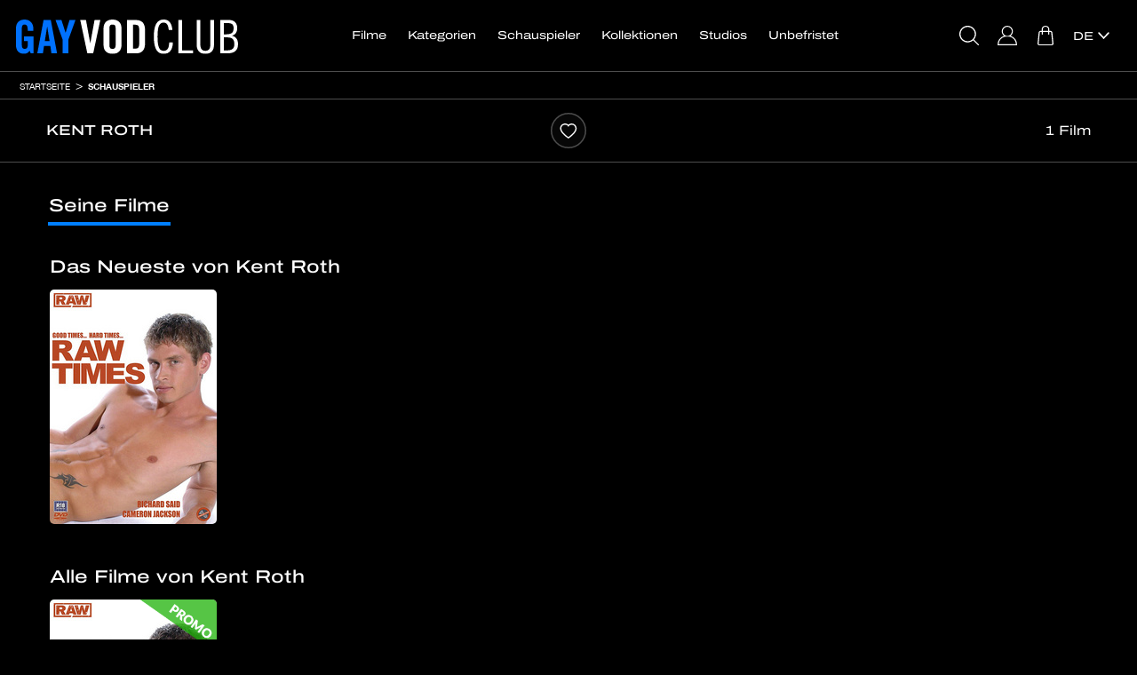

--- FILE ---
content_type: text/html; charset=UTF-8
request_url: https://www.gayvodclub.com/de/darsteller/kent-roth
body_size: 9099
content:
<!DOCTYPE html>
<html lang="de">
	<head>
		<meta http-equiv="Content-Type" content="text/html; charset=utf-8" />
		<meta name="viewport" content="width=device-width, initial-scale=1"/>
		        <title>Kent Roth VoD / Streaming Pornos: Pornofilme Kent Roth - Gay Vod Club</title>
		<meta name="description" content="Entdecken Sie alle Filme von Kent Roth als Streaming / VoD oder zum Downloaden.  Entdecken Sie die Pornovideos von Kent Roth ohne DRM auf Gay Vod Club "/>
		<link rel="stylesheet" type="text/css" href="/resources/frontend-black-v44/1767784022.css"/>
		<link rel="preload" href="/resources/helvetica-neue-regular/1714132346.woff2" as="font" type="font/woff2" crossorigin/>
		<link rel="preload" href="/resources/helvetica-neue-bold/1714132346.woff2" as="font" type="font/woff2" crossorigin/>
					<link rel="preload" href="/resources/archivo-expanded-regular/1714132346.woff2" as="font" type="font/woff2" crossorigin/>
			<link rel="preload" href="/resources/archivo-expanded-medium/1714132346.woff2" as="font" type="font/woff2" crossorigin/>
		        
				<meta name="twitter:card" content="summary"/>
	<meta name="twitter:site" content="@dorcel"/>
	<meta name="twitter:title" content="Kent Roth"/>
	<meta name="twitter:description" content="Kent Roth"/>
		<meta name="twitter:url" content="https://www.gayvodclub.com/de/darsteller/kent-roth"/>

	<meta property="og:title" content="Kent Roth"/>
	<meta property="og:description" content="Kent Roth"/>
	<meta property="og:url" content="https://www.gayvodclub.com/de/darsteller/kent-roth"/>
	<meta property="og:type" content="website">
				<script type="application/ld+json">
			{
			"@context": "http://schema.org",
			"@type": "Person",
			"name": "Kent Roth",
						"jobTitle": "Schauspieler",
			"description": ""
			}
		</script>
	
		<link rel="apple-touch-icon" sizes="120x120" href="/resources/apple-touch-icon/1639389488.png"/>
		<link rel="icon" type="image/png" href="/resources/favicon-32x32/1638280600.png" sizes="32x32"/>
		<link rel="icon" type="image/png" href="/resources/favicon-16x16/1638280600.png" sizes="16x16"/>
		<link rel="manifest" href="/resources/manifest/1714132346.json"/>
		<meta name="msapplication-TileColor" content="#9f00a7"/>
		<meta name="theme-color" content="#ffffff"/>
													<link rel="alternate" href="https://www.gayvodclub.com/fr/acteurs-x/kent-roth" hreflang="fr"/>
											<link rel="alternate" href="https://www.gayvodclub.com/en/pornstars-men/kent-roth" hreflang="en"/>
												<link rel="canonical" href="https://www.gayvodclub.com/de/darsteller/kent-roth"/>
								<link rel="alternate" href="https://www.gayvodclub.com/de/darsteller/kent-roth" hreflang="de"/>
							<script>
			var _language = 'de', _version = '44', _external = _external || false, _d_ = {c: []};
		</script>
		<script src="https://cdnjs.cloudflare.com/ajax/libs/jquery/3.6.0/jquery.min.js" integrity="sha512-894YE6QWD5I59HgZOGReFYm4dnWc1Qt5NtvYSaNcOP+u1T9qYdvdihz0PPSiiqn/+/3e7Jo4EaG7TubfWGUrMQ==" crossorigin="anonymous"></script>
		<script>
			/* jshint ignore:start */
			window.jQuery || document.write('<script src="/resources/jquery/1714132346.js"><' + '/script>');
			/* jshint ignore:end */
		</script>
		<script src="/resources/frontend/1768319865.js"></script>
			<script>
		window.dataLayer = [];
		_d_.c.push(function (group)
		{
			if (group === 'technical')
			{
				window.dataLayer.push({'gtm.start': new Date().getTime(), event: 'gtm.js'});
				window.dataLayer.push({page_site: 'ga_gayvodclub'});
				window.dataLayer.push({page_environment: 'production'});
				/* global addAsync */
				addAsync('//www.googletagmanager.com/gtm.js?id=GTM-PF5FDTV', {once: true});
			}
		});
	</script>

	</head>
	<body id="actor-view" class="login-v2 lang-de tvod">
		
			<noscript><iframe src="https://www.googletagmanager.com/ns.html?id=GTM-PF5FDTV" height="0" width="0" style="display:none;visibility:hidden"></iframe></noscript>
	

				<script>/* JS_IGNORE */
!function(){window._d_=window._d_||{},window._d_.c=window._d_.c||[];var o,i=document,t=i.location,e=(t.pathname+"/"+(navigator&&navigator.language||"").replace(/(,|-)/g,"/")+"/").match(/\/([a-z]{2})(\/|$)/),a=e&&e[1]||"en",r=i.createElement("iframe"),n={position:"fixed",backgroundColor:"#000",top:0,left:0,right:0,bottom:0,width:"100%",height:"100%",zIndex:1e4,border:0},s=i.getElementsByTagName("html")[0],c=i.body,d=40,l=window._d_,p=l._s||"https://ga.dorcel.com/disclaimer",u=0;for(l.active=!0,l.e=!0,l.L=0,l.f=[],l.F=[],l.G=[],l.o=!1,l.sT=((t.search+t.hash).match(/(sign_token|signToken|signedToken)=([0-9a-f]+)/)||["","",""])[2],l.gToG={t:"technical",a:"audience",c:"communication",e:"experience",m:"marketing",s:"social",_o:"opened",_sc:"shownclosed",_hc:"hiddenclosed",_c:"closed",_m:"majority"},l.show=function(e){var o;return l.o=!0,l.F.push("_o"),l.C(),l.e=!1,e=e,(o=(o=r.contentWindow||!1)&&o.document||r.contentDocument).open(),o.write(e),o.close(),!0},l.hide=function(e,o,n){l.G=e.split("");for(var t=0;t<l.G.length;t++)l.F.push(l.G[t]);return l.e=!1,l.F.push(l.o?"_sc":"_hc"),l.F.push("_c"),l.C(),o&&((o=new Date).setTime(o.getTime()+31536e6),i.cookie="gen_cookies="+e+";expires="+o.toUTCString()+";path=/;samesite=lax"),l.H(),n||l.k(),!1};u<l.c.length;u++)l.f.push({g:{},f:l.c[u]});function f(){if(!l.e)return!1;l.aS(i,"https://www.account-dorcel.com/embed/js/1.0/isAgeValidationRequired.js?signToken="+encodeURIComponent(l.sT)+"&url="+encodeURIComponent(t.href.replace(/#.*/,"")))}function m(e){var o=-1!==i.cookie.indexOf("gen_disclaimer=1"),n=i.cookie.match(/gen_cookies=([a-z]+)/);o&&-1!==i.cookie.indexOf("gen_major=1")&&(l.F.push("_m"),l.C()),!e&&n&&n[1]&&o?l.hide(n[1]):(l.S(),l.aS(i,p+"?v=3&l="+a+"&d="+t.hostname,{onerror:f}),setTimeout(f,1e4))}l.C=function(){for(var e,o,n,t=0;t<l.F.length;t++)for(e=l.F[t],o=l.gToG[e]||"",n=0;n<l.f.length;n++)o&&!l.f[n].g[e]&&(l.f[n].g[e]=!0,l.f[n].f(o))},l.aS=function(e,o,n){var t,i=e.createElement("script"),e=e.getElementsByTagName("head")[0]||e.getElementsByTagName("script")[0];for(t in n)i[t]=n[t];i.type="text/javascript",i.src=o,i.async=!0,e.parentNode.insertBefore(i,e)},l.S=function(){l.sS("i",n),r.parentNode||c.appendChild(r),l.sS("i",{display:"block"}),l.sS("b",{maxHeight:"100%",overflow:"hidden"}),l.sS("h",{maxHeight:"100%",overflow:"hidden"}),l.active=!0},l.H=function(){r.parentNode&&(l.sS("i",{display:"none"}),l.sS("b",{maxHeight:"none",overflow:"visible"}),l.sS("h",{maxHeight:"none",overflow:"visible"})),l.active=!1},l.k=function(){var e=new Date;e.setMinutes(e.getMinutes()+1),o&&clearTimeout(o),i.cookie="gen_disclaimer=1;expires="+e.toUTCString()+";path=/;samesite=lax",0<d--&&(o=setTimeout(l.k,3e4))},l.M=function(e){if(!e)return t.href="https://www.account-dorcel.com/age-validation?campaign=dorcel_us_legal&reason=hard&tp=dark&lang="+a+"&url="+encodeURIComponent(t.href.replace(/#.*/,"")),!1;l.show('<ht'+'ml><head><style>*{font-family:helvetica,arial,sans-serif;margin:0;padding:0;color:#fff}body{text-align:center}body>div{position:relative;width:100%;height:100%}body>div>div{position:absolute;padding:0 10px;top:40%;left:0;right:0}div.big{font-size:20px;font-weight:700}a{display:inline-block;margin:10px;padding:10px;text-decoration:none}a.button{background-color:#bf0067;border-radius:10px}</style></head><bo'+'dy><div><div><div class="big">'+("fr"===a?"INTERDIT AUX MOINS DE 18 ANS":"PROHIBITED UNDER 18 YEARS OLD")+"</div><p>"+("fr"===a?"Ce site est réservé à un public majeur et averti, il propose un contenu à caractère pornographique à des personnes âgées de plus de 18 ans.<br/>Ce service propose un contenu pornographique susceptible de nuire à l'épanouissement physique, mental ou moral des mineurs.<br/>Le fait par tout adulte de proposer ou d'imposer, à un mineur, à des fins immorales, de voir ou d'entendre, un programme de catégorie V disponible au sein d'un site pour « adulte » est passible d'une peine de 3 ans d'emprisonnement et de 75 000 euros d'amende.":'This site is reserved for an adult and informed public, it offers content of a pornographic nature to people over 18 years of age.<br/>This service offers pornographic content likely to harm the physical, mental or moral development of minors.<br/>The fact by any adult to propose or impose on a minor, for immoral purposes, to see or hear, a category V programme available on a "adult" website is punishable by 3 years imprisonment and a fine of 75,000 euros.')+'</p><a href="#" onclick="return top._d_.hide(\'tacems\',!0);" class="button">'+("fr"===a?"ENTRER et accepter tous les cookies":"ENTER and accept all cookies")+'</a><br/><a href="#" onclick="return top._d_.hide(\'ta\',!0);">'+("fr"===a?"ENTRER et refuser tous les cookies":"ENTER and refuse all cookies")+'</a><a href="https://www.google.fr/" target="_top">'+("fr"===a?"Sortir":"Leave")+"</a></div></div></bo"+"dy></ht"+"ml>")},l.set=function(){return l.L||(l.L=1,m(l.e=!0)),!1},l.sS=function(e,o){var n,t={i:r,h:s,b:c};if(t[e])for(n in o)t[e].style[n]=o[n]},l.c={push:function(e){l.f.push({g:{},f:e}),l.C()}},l.C(),m()}();
_d_.c.push(function(group){if(group==='closed')_vsnr.callbacks.call('disclaimer')});
</script>


		<nav id="navbar-top" class="navbar navbar-default">
	<div class="container-fluid">
		<div id="banner-box" class="row tube">
			<div class="container-fluid">
				<a class="floating ultrasoft" onclick="return _vsnr.location.disableHappy('banner-box');">&times;</a>
				<a class="wide ultrasoft" href="#"><span class="text"></span></a>
			</div>
		</div>
		<div id="cart-banner" class="row">
			<div class="col-xs-12">
				<div class="col-xs-6">✓ In den Warenkorb gelegt</div>
				<div class="col-xs-6 text-right"><span class="obf" data-h="L2RlL2NhcnQ=">Meinen Korb sehen</span></div>
			</div>
		</div>
		<div style="display:none"><form id="hidden-login-form" action="/de/loginAjax" method="post" onsubmit="return false;" class="hidden"><input type="hidden" name="token" id="hidden-login-token"/></form></div>
		<div class="navbar-header">
			<ul class="navbar-right tube">
				<li class="button search-button"><a href="#" onclick="return _popovers.search();"><span></span></a></li>
				<li class="user button favorites-button"><span class="obf" data-h="L2RlL2FjY291bnQvZm1vdmllcw=="><span></span></span></li>
				<li class="user button notifications-button"><a href="#" onclick="return _notifications.get();"><span><span></span></span></a></li>
				<li class="button account-button">
					<span class="obf" data-h="L2RlL2FjY291bnQv" data-c="user ultrasoft"><span></span></span><a class="anonymous ultrasoft" href="#" onclick="$('#login-open').click();
							return false;"><span></span></a>
				</li>
									<li class="button cart-button"><span class="obf" data-h="L2RlL2NhcnQ="><span><span></span></span></span></li>
								</ul>
			<button type="button" data-target="#navbarCollapse" data-toggle="collapse" class="navbar-toggle">
				<span class="sr-only"></span>
				<span class="icon-bar"></span>
				<span class="icon-bar"></span>
				<span class="icon-bar"></span>
			</button>
			<a href="/de/" class="navbar-brand ultrasoft"><img src="/resources/logo-v4/1694506884.svg" alt="Gay Vod Club" class="logo"/></a>
		</div>
		<div id="xs-search">
			<div class="top-padded">
				<form action="/de/suche" id="form-xs-search" method="get" onsubmit="if (!$('#colorbox #menu-xs-search').val())
						{
							document.location.href = '/de/filme/';
							return false;
						}">
					<div class="submit text-center">
						<a href="#" onclick="$(this).closest('form').submit();
								return false;" class="btn btn-2 btn-primary btn-simple-wide btn-center">
							<span class="action">OK</span>
						</a>
					</div>
					<div class="search">
						<input type="hidden" name="type" value="4" />						<input type="text" id="menu-xs-search" name="keyword" placeholder="Ich bin auf der Suche nach einem Film, einer Schauspieler..." onblur="event.stopImmediatePropagation();" />					</div>
				</form>
			</div>
		</div>
		<div id="navbarCollapse" class="collapse navbar-collapse">
			<ul id="navbar-login" class="nav navbar-nav navbar-right hidden-xs hidden-sm">
				<li class="hidden-xs hidden-sm tube button search-button"><a href="#" onclick="return _menu.toggle();"><span></span></a></li>
				<li class="hidden-xs hidden-sm tube user-xs-block button favorites-button"><span class="obf" data-h="L2RlL2FjY291bnQvZm1vdmllcw=="><span></span></span></li>
				<li class="hidden-xs hidden-sm tube user-xs-block button notifications-button"><a href="#" onclick="return _notifications.get();"><span><span></span></span></a></li>
													<li class="hidden">
						<a href="#" id="register-open" class="hidden"></a>
					</li>
								<li class="button account-button"><span class="obf" data-h="L2RlL2FjY291bnQv" data-c="user ultrasoft"><span></span></span><a id="login-open" class="anonymous ultrasoft" href="#"><span></span></a></li>
												<li class="button cart-button"><span class="obf" data-h="L2RlL2NhcnQ="><span><span></span></span></span></li>
									<li id="languages-parent" class="visible-lg visible-vl visible-xl">
					<div class="languages-dropdown languages-text">
	<div>
																														<a href="https://www.gayvodclub.com/de/darsteller/kent-roth" onclick="$(this).parent().parent().toggleClass('opened');
							return false;" class="ultrasoft"><span>de</span><br/></a>
												<div class="other">
																														<a href="https://www.gayvodclub.com/fr/acteurs-x/kent-roth"  class="ultrasoft"><span>fr</span><br/></a>
																								<a href="https://www.gayvodclub.com/en/pornstars-men/kent-roth"  class="ultrasoft"><span>en</span><br/></a>
																												</div>
	</div>
</div>

				</li>
			</ul>

			<ul id="navbar-menu" class="nav navbar-nav">
				<li class="visible-xs visible-sm"><div class="clearfix"><div class="col-xs-6 col-xs-offset-3 col-sm-4 col-sm-offset-4"><a class="btn btn-2 btn-primary btn-simple-wide btn-center" href="#" onclick="return _popovers.search();"><span class="action">Suche</span></a></div></div></li>
				<li id="navbar-movies" class="tube"><a href="/de/filme/">Filme</a></li>
										<li id="navbar-movies-by-views" class="visible-xs visible-sm tube"><span class="obf" data-h="L2RlL2ZpbG1lL2Jlc3RzZWxsZXI=">Top-Ansichten</span></li>
												<li id="navbar-promotions" class="visible-xs visible-sm tube"><span class="obf" data-h="L2RlL2ZpbG1lL3NwZXppYWw=">Sale</span></li>
																											<li id="navbar-theme-preview" class="visible-xs visible-sm tube"><span class="obf" data-h="L2RlL2thdGVnb3JpZW4vYmFsZA==">Bald</span></li>
									<li id="navbar-themes" class="tube"><a href="/de/kategorien/">Kategorien</a></li>
				<li id="navbar-actors" class="tube"><a href="/de/darsteller/">Schauspieler</a></li>
				<li id="navbar-series" class="tube"><a href="/de/serien/">Kollektionen</a></li>
				<li id="navbar-studios" class="tube"><a href="/de/studios">Studios</a></li>
																						<li id="navbar-external-link" class="tube"><span class="obf" data-h="aHR0cHM6Ly9nYXkueGlsbGltaXRlLmNvbS9kZS8=" data-t="_blank">Unbefristet</span></li>
											<li id="navbar-my-videos" class="visible-xs visible-sm user-xs-block tube"><span class="obf" data-h="L2RlL2FjY291bnQvZG93bmxvYWQ=">Meine Videos</span></li>
																															<li class="visible-xs visible-sm tube languages">
					Sprache ändern :
											<a href="https://www.gayvodclub.com/fr/acteurs-x/kent-roth" class="ultrasoft">fr</a>
											<a href="https://www.gayvodclub.com/en/pornstars-men/kent-roth" class="ultrasoft">en</a>
											<a href="https://www.gayvodclub.com/de/darsteller/kent-roth" class="ultrasoft">de</a>
									</li>
			</ul>
		</div>
	</div>
</nav>
<div id="navbar-spacer">
	
	<div class="visible-xs collapse" id="detect-visible-xs"></div>
	<div class="visible-sm collapse" id="detect-visible-sm"></div>
	<div class="visible-lg collapse" id="detect-visible-lg"></div>
	<div class="visible-vl collapse" id="detect-visible-vl"></div>
	<div class="visible-xl collapse" id="detect-visible-xl"></div>
</div>
<div id="suggestions-form" class="hidden-xs">
	<form action="/de/suche" method="get" onsubmit="if (!$('#menu-search').val())
			{
				document.location.href = '/de/filme/';
				return false;
			}">
		<div class="right">
			<a href="#" onclick="$(this).closest('form').submit();
					return false;" class="btn btn-2 btn-primary btn-simple btn-center">
				<span class="action">OK</span>
			</a>
		</div>
		<div class="left">
			<input type="hidden" name="type" value="4" />			<input type="text" id="menu-search" name="keyword" placeholder="Geben Sie hier Ihre Stichworte ein, um Ihren Lieblingsfilm oder Lieblingsschauspieler zu finden..." />		</div>
	</form>
</div>

					<div id="breadcrumb" class="tube">
	<ul class="breadcrumb container-fluid">
		<li>
			<a href="/de/">Startseite</a>
		</li>
																	<li>
				<a href="/de/darsteller/">Schauspieler</a>
			</li>
																</ul>
</div>
		
		
	
	<div class="container-fluid bordered">
		<div class="container">
			<div class="row tools">
				<div class="col-xs-12 col-sm-5 text-left">
					<div class="row">
						<h1>Kent Roth</h1>
					</div>
				</div>
				<div class="col-xs-6 col-sm-2 text-center">
					<div class="row">
						<div class="favorite">
							<a href="#" onclick="return _ratings.rate(this);" data-actor="22183" data-type="favorite" class="visible-xs with-text"><span class="add"> Zu Favoriten hinzufügen</span><span class="remove">Von Favoriten entfernen</span></a>
							<a href="#" onclick="return _ratings.rate(this);" data-actor="22183" data-type="favorite" class="hidden-xs"></a>
						</div>
					</div>
				</div>
				<div class="col-xs-6 col-sm-5 text-right">
					<div class="row infos">
												1 Film											</div>
				</div>
			</div>
		</div>
	</div>

	<div class="container">
		<!-- 22183 -->

		
		
		<div class="row line" id="tabSelector">
			<ul class="browser" id="listSelector">
				<li id="selector-movies"><a href="#" onclick="return _tabs.select('movies');"><span>Seine Filme</span></a></li>
																								</ul>
		</div>

		<div>
			
			<form id="moviesFilter" method="get" action="/de/movie/endlessAjax" data-list="moviesSubList" onsubmit="return false;">
				<input type="hidden" name="actor[]" value="22183"/>
				<input type="hidden" name="limit" value="48"/>
				<input type="hidden" name="version" value="4"/>
				<input type="hidden" name="order" value="views"/>
				<input type="hidden" name="page"/>
			</form>
		</div>
	</div>

	<div id="moviesList">
		
			<div class="container-fluid container-xs">
		<div class="movies-slider rows-1 margined-block soft-block">
			<div class="clearfix newmovies container">
									
					<h2>
																					Das Neueste von Kent Roth																		</h2>
											</div>

			<div class="row slider lazy slider-8px" data-slider="touch outside container clone-01">
	<div class="slider-container">
		<div class="slider-part other-slider">
							<div class="inner-slider slider-xs slider-1 clearfix">
											<div class="slides">
															<div class="col-xs-4">
																																																																																																<a href="/de/filme/staxus/raw-times" class="movies rolloverv2" data-id="37657">
											<img src="/images/cover8xs0400/07.jpg" data-src="/images/cover8xs0400/906521-raw-times.jpg" data-lazy="1" width="220" height="308" alt="Raw Times" class="lazy responsive visible-xs-inline"/>																																											</a>
																																					</div>
													</div>
									</div>
							<div class="inner-slider slider-sm slider-1 clearfix">
											<div class="slides">
															<div class="col-sm-3">
																																																																																																<a href="/de/filme/staxus/raw-times" class="movies rolloverv2" data-id="37657">
											<img src="/images/cover8sm0300/07.jpg" data-src="/images/cover8sm0300/906521-raw-times.jpg" data-lazy="1" width="178" height="249" alt="Raw Times" class="lazy visible-sm-inline"/>																																											</a>
																																					</div>
													</div>
									</div>
							<div class="inner-slider slider-md slider-1 clearfix">
											<div class="slides">
															<div class="col-md-2">
																																																																																																<a href="/de/filme/staxus/raw-times" class="movies rolloverv2" data-id="37657">
											<noscript><img src="/images/cover8md0200/906521-raw-times.jpg" alt="Raw Times"/></noscript><img src="/images/cover8md0200/07.jpg" data-src="/images/cover8md0200/906521-raw-times.jpg" data-lazy="1" width="156" height="218" alt="Raw Times" class="lazy visible-md-inline"/>																																											</a>
																																					</div>
													</div>
									</div>
							<div class="inner-slider slider-lg slider-1 clearfix">
											<div class="slides">
															<div class="col-lg-2">
																																																																																																<a href="/de/filme/staxus/raw-times" class="movies rolloverv2" data-id="37657">
											<img src="/images/cover8lg0200/07.jpg" data-src="/images/cover8lg0200/906521-raw-times.jpg" data-lazy="1" width="188" height="264" alt="Raw Times" class="lazy visible-lg-inline"/>																																											</a>
																																					</div>
													</div>
									</div>
							<div class="inner-slider slider-vl slider-1 clearfix">
											<div class="slides">
															<div class="col-vl-0801">
																																																																																																<a href="/de/filme/staxus/raw-times" class="movies rolloverv2" data-id="37657">
											<img src="/images/cover8vl0150/07.jpg" data-src="/images/cover8vl0150/906521-raw-times.jpg" data-lazy="1" width="166" height="232" alt="Raw Times" class="lazy visible-vl-inline"/>																																											</a>
																																					</div>
													</div>
									</div>
							<div class="inner-slider slider-xl slider-1 clearfix">
											<div class="slides">
															<div class="col-xl-0801">
																																																																																																<a href="/de/filme/staxus/raw-times" class="movies rolloverv2" data-id="37657">
											<img src="/images/cover8xl0150/07.jpg" data-src="/images/cover8xl0150/906521-raw-times.jpg" data-lazy="1" width="190" height="266" alt="Raw Times" class="lazy visible-xl-inline"/>																																											</a>
																																					</div>
													</div>
									</div>
					</div>
	</div>
</div>		</div>
	</div>


		<div class="container">
			<div>
				<h2>Alle Filme von Kent Roth</h2>
				<div id="moviesSubList" class="row slides slides-8px">
													<div class="col-xs-4 col-md-2 col-vl-0801">
					<details class="xl-description">
				<summary>A fantastic, all bareback action movie. With young hunks to slim, fresh faced twinks. Amazing...</summary>
				<div>
					<h3><a href="/de/filme/staxus/raw-times">Raw Times</a></h3>
					<p class="persons">
													Mit:							Cameron Jackson,																				Frodo Kaspy,																				Jim Lee,																				Kent Roth,																				Tom Nowy,																				Gianni Conti,																				Richard Seid,																				Jack Roys,																				Joe Page,																				Bill Brown,																				Rocky Sommers											</p>
					<p>A fantastic, all bareback action movie. With young hunks to slim, fresh faced twinks. Amazing cum in ass and cum eating scenes</p>
				</div>
			</details>
				<a href="/de/filme/staxus/raw-times" class="movies rolloverv2" data-id="37657">
							<img src="/images/cover8xs0400/07.jpg" data-src="/images/cover8xs0400/906521-raw-times.jpg" data-lazy="1" width="220" height="308" alt="Raw Times" class="lazy responsive visible-xs-inline"/>							<img src="/images/cover8sm0400/07.jpg" data-src="/images/cover8sm0400/906521-raw-times.jpg" data-lazy="1" width="240" height="336" alt="Raw Times" class="lazy visible-sm-inline"/>							<noscript><img src="/images/cover8md0200/906521-raw-times.jpg" alt="Raw Times"/></noscript><img src="/images/cover8md0200/07.jpg" data-src="/images/cover8md0200/906521-raw-times.jpg" data-lazy="1" width="156" height="218" alt="Raw Times" class="lazy visible-md-inline"/>							<img src="/images/cover8lg0200/07.jpg" data-src="/images/cover8lg0200/906521-raw-times.jpg" data-lazy="1" width="188" height="264" alt="Raw Times" class="lazy visible-lg-inline"/>							<img src="/images/cover8vl0801/07.jpg" data-src="/images/cover8vl0801/906521-raw-times.jpg" data-lazy="1" width="166" height="232" alt="Raw Times" class="lazy visible-vl-inline"/>							<img src="/images/cover8xl0801/07.jpg" data-src="/images/cover8xl0801/906521-raw-times.jpg" data-lazy="1" width="190" height="266" alt="Raw Times" class="lazy visible-xl-inline"/>																	<span class="slashbanner"><img src="/resources/slash-promotion-de/1492615044.png" alt=""/></span>		</a>
	</div>
	<div class="hidden filters-count">{}</div>

				</div>
			</div>
		</div>
	</div>

	<div class="container">
		
			</div>


		<div id="scroll-to-top"><a href="#navbar-spacer"><img src="/resources/scroll-to-top/1501160499.png" alt=""/></a></div>
<div id="cart-overlay"><div></div></div>
<div id="notifications-container" data-empty="Sie haben keine Benachrichtigungen."><a href="#" onclick="return _notifications.hide();" class="close"></a><div id="notifications-items"></div></div>
<div id="footer">
	<div class="footer-icons">
		<div class="container">
			<div class="row">
				<div class="col-xs-12 col-vl-8 col-vl-offset-2">
					<div class="icons clearfix">
						<div><span>Ihre gekauften Filme sind für unbegrenzte Streaming verfügbar. </span></div>
						<div><span>Zahlung <strong>sicher und diskret</strong></span></div>
						<div><span>Deine Filme in <strong>Full HD und HD</strong></span></div>
						<div><span>Sehen Sie Ihre Filme jederzeit und überall</span></div>
					</div>
				</div>
			</div>
		</div>
	</div>
	<div class="footer-social">
		<div class="container">
			<div class="col-xs-12 col-md-4 col-vl-3 col-vl-offset-2">
				<span class="obf" data-h="aHR0cHM6Ly93d3cuZmFjZWJvb2suY29tL2RvcmNlbA==" data-t="_blank" data-i="icon_facebook" data-c="icon"></span>				<span class="obf" data-h="aHR0cHM6Ly93d3cuaW5zdGFncmFtLmNvbS9kb3JjZWwv" data-t="_blank" data-i="icon_instagram" data-c="icon"></span>				<span class="obf" data-h="aHR0cHM6Ly90d2l0dGVyLmNvbS9kb3JjZWw=" data-t="_blank" data-i="icon_twitter" data-c="icon"></span>				<span class="obf" data-h="aHR0cHM6Ly93d3cueW91dHViZS5jb20vQGRvcmNlbFlU" data-t="_blank" data-i="icon_youtube" data-c="icon"></span>			</div>
			<div class="subscription col-xs-12 col-md-8 col-vl-5">
				<span>Anmeldung zum <strong>Newsletter:</strong></span>
				<form action="/de/subscribeAjax" id="subscription" method="post" onsubmit="return subscribeEmail(this);">
	<input type="hidden" id="subscribe-lang" name="lang" value="de" />	<input type="text" id="benderkiller" name="mail" value="" class="benderkiller" />	<input type="text" id="subscribe-email" name="email" placeholder="Deine E-Mail-Adresse" />	<input type="submit" id="subscribe-button" value="OK" />	<span id="subscription-message"></span>
</form>
			</div>
			<div class="col-xs-12 visible-xs visible-sm languages">
				Sprache ändern :
				<div class="languages-dropdown languages-text">
	<div>
																														<a href="https://www.gayvodclub.com/de/darsteller/kent-roth" onclick="$(this).parent().parent().toggleClass('opened');
							return false;" class="ultrasoft"><span>de</span><br/></a>
												<div class="other">
																														<a href="https://www.gayvodclub.com/fr/acteurs-x/kent-roth"  class="ultrasoft"><span>fr</span><br/></a>
																								<a href="https://www.gayvodclub.com/en/pornstars-men/kent-roth"  class="ultrasoft"><span>en</span><br/></a>
																												</div>
	</div>
</div>

			</div>
		</div>
	</div>
	<div class="footer">
		<div class="container">
			<div class="row">
				<div class="col-xs-12 col-vl-8 col-vl-offset-2">
					<div class="col-xs-12 col-md-3 footer-about">
						<div class="footer-title">Über uns</div>
						<span><span class="obf" data-h="L2RlL2hlbHA=" data-c="ultrasoft">Kundendienst</span></span>
						<span class="hidden-xs"><span class="obf" data-h="aHR0cHM6Ly93d3cuZG9yY2VsY2FzaC5jb20=" data-t="_blank">Partnerprogramm Webmaster</span></span>
						<span><span class="obf" data-h="L2RlL3Vuc2VyZS13ZXJ0ZQ==" data-c="ultrasoft">Unsere Werte</span></span>
						<span><span class="obf" data-h="L2RlL2xlZ2Fs" data-c="ultrasoft">Impressum</span></span>
						<span><span class="obf" data-h="L2RlL2d0Yw==" data-c="ultrasoft"><span class="hidden-xs">Allgemeine Geschäftsbedingungen</span><span class="visible-xs-inline">AGB</span></span></span>
						<span><span class="obf" data-h="aHR0cHM6Ly93d3cuZG9yY2VsLmNvbS9kZS9wcml2YWN5cG9saWN5" data-t="_blank"><span class="hidden-xs">Datenschutz-Bestimmungen</span><span class="visible-xs-inline">Datenschutz-Bestimmungen</span></span></span>
						<span><span class="obf" data-h="L2RlL3NpdGVtYXAv">Sitemap</span></span>
					</div>
					<div class="col-xs-12 col-md-9 footer-websites">
						<div class="footer-title">Alle unsere Websites</div>
						<div class="row">
															<div class="col-xs-12 col-md-4">
									<span class="obf" data-h="aHR0cHM6Ly93d3cueGlsbGltaXRlLmNvbS9kZS8=" data-t="_blank"><strong>XILLIMITÉ</strong>Tausende Filme unbegrenzt und ohne Verpflichtungen</span>								</div>
															<div class="col-xs-12 col-md-4">
									<span class="obf" data-h="aHR0cHM6Ly93d3cuZG9yY2VsdHYuY29tL2RlLw==" data-t="_blank"><strong>DORCEL TV</strong>Dorcel Live-Kanäle</span>								</div>
															<div class="col-xs-12 col-md-4 soft-website">
									<span class="obf" data-t="_blank"><strong>DORCEL.COM</strong>Alle Dorcel-Nachrichten in Echtzeit</span>								</div>
															<div class="col-xs-12 col-md-4 soft-website">
									<span class="obf" data-h="aHR0cHM6Ly93d3cuZG9yY2Vsc3RvcmUuY29tL2ZyLw==" data-t="_blank"><strong>DORCEL STORE</strong>Das Portal der Lust: Sextoys, Dessous und Fantasien</span>								</div>
															<div class="col-xs-12 col-md-4">
									<span class="obf" data-h="aHR0cHM6Ly93d3cuZG9yY2VsY2x1Yi5jb20vZGUv" data-t="_blank"><strong>DORCEL CLUB</strong>Der sehr private Dorcel-Club. Previews und unbegrenzt tv</span>								</div>
															<div class="col-xs-12 col-md-4">
									<span class="obf" data-h="aHR0cHM6Ly9kb3JjZWxuZXR3b3JrLmNvbS9kZS8=" data-t="_blank"><strong>DORCEL NETWORK</strong>Ihre Lieblingsserien :Africa, Luxury, Contact und Girls at work</span>								</div>
													</div>
					</div>
					<div class="col-xs-12 footer-statements">
						<div class="footer-complaint"><a href="#" onclick="return addAsync('https://contentnotif.dorcel.com/complaint');">Antrag auf Entfernung von Inhalten</a> | <a href="#" onclick="return _d_.set();">Cookie-Einstellungen</a></div>
						<div class="footer-copyright"><span class="obf" data-h="L2RlL2NvbXBsaWFuY2U=" data-t="_blank">18 U.S.C. 2257 Record-Keeping Requirements Compliance Statement</span>. <span class="obf" data-h="aHR0cHM6Ly9lcG9jaC5jb20vYmlsbGluZ19zdXBwb3J0" data-t="_blank">Epoch</span>, <span class="obf" data-h="aHR0cHM6Ly9jZW50cm9oZWxwLmNvbS8=" data-t="_blank">Centrobill</span> &amp; <span class="obf" data-h="aHR0cHM6Ly9jcy5zZWdwYXkuY29tLw==" data-t="_blank">SEGPAYEU.COM</span> sind unsere Zahlungsanbieter.<br/><span class="obf" data-n="span" data-c="reversed" data-r="QUlERU0gOTc5MQ=="></span></div>
					</div>
				</div>
			</div>
		</div>
	</div>
</div>
		<script>
			$(document).ready(function ()
			{
				_vsnrEvents.resizeOnce(-1);
				_vsnrEvents.scrollOnce(-1);
			});
			_vsnr.init();
			_vsnr.location.init(1768979515);
			_vsnr.setLogin('https://www.account-dorcel.com/ACTION?s=gayvodclub&lang=de&tp=dark');
		</script>

		
	<script>
		var _endless = new _vsnrEndless('moviesFilter', _vsnr.rollover);

		
		
			$(document).ready(function ()
			{
				_biography.click('less');
			});

			_tabs.selectors = { "movies":true,"scenes":false,"imagesModel":false,"fleshlight":false };
			_tabs.select();

			_vsnr.callbacks.push('main', function ()
			{
				_vsnrRollover.get('actor', '22183');
			});
	</script>


			<script>
		_d_.c.push(function (group)
		{
			if (group === 'technical')
			{
				window.dataLayer.push({_clear: true});
				window.dataLayer.push({event: 'datalayer'});
				/* global addAsync */
				addAsync('//www.googletagmanager.com/gtm.js?id=GTM-PF5FDTV', {once: true});
			}
		});
	</script>


		<script>_vsnr.finish(true);</script>
	</body>
</html>


--- FILE ---
content_type: text/javascript;charset=UTF-8
request_url: https://ga.dorcel.com/disclaimer?v=3&l=de&d=www.gayvodclub.com
body_size: 5509
content:
!function(){var l,t,d=top.window._d_||{e:!1},c="de",e="gayvodclub",a=!1,m=top.document,n=d.S,h=!1,p=m.body.clientWidth<768,i=(m.referrer||"").match(/^https?:\/\/([^/]+)(\/.*)/,"")||["",""],u=m.location,o=(navigator&&navigator.userAgent||"").toLowerCase(),s="bot spider".split(" "),r="dorcelvision.com dorcelvision.eu dorcelclub.com dorcelxxx.com porndoe.com letsdoeit.com pornhub.com youporn.com epoch.com be2bill.com dalenys.com wnu.com wlp-acs.com payment-dorcel.com verifiedbyvisa.com lcl.fr creditmutuel.fr securecode.com greenshift.eu ingbank.pl volatil.co xillimite.com luxure.com dorcelnetwork.com dorcelclubafrica.com xxx-vintage.com russian-institute.com fuq.com ixxx.com tubegalore.com africa-xxx.com vixen.com xvideos.com xhamster.com redtube.com tnaflix.com drtuber.com nuvid.com iceporn.com viptube.com pornhd.com porntube.com bellesa.co mysexmobile.com mylf.com brazzers.com bang.com joybear.com mylf.com deeper.com wicked.com spizoo.com itspov.com blacked.com teamskeet.com coqnu.com fuqpremium.com stocking-tease.com xempire.com girlfriendsfilms.com wicked.com genderx.com evilangel.com addicted2girls.com amateureuro.com bestgaypornsites.com nubilefilms.com thebestfetishsites.com theporndude.com adultreviews.com coupons.xxx porndiscounts.com rabbitsreviews.com thenude.com topduporno.com valetdecul.com videosxgays.com xnxx.com adulttime.com biphoria.com diabolic.com tabooheat.com zerotolerance.com mypervyfamily.com touchmywife.com filthykings.com tushy.com blackedraw.com tushyraw.com slayed.com trafficjunky.com trafficfactory.biz trafficstars.com tsyndicate.com godude.link dorceltv.com el-ladies.com v2porno.com v2sexe.com slipoo.com vrxxx.com girls-at-work.com pornmd.com modelgalore.com".split(" "),g="/orderValid".split(" "),v=u.pathname.replace(/\/[a-z]{2}\//,"/"),f=m.getElementsByTagName("script"),b=m.cookie.match(/gen_cookies=([a-z]+)/),k=["t"];if(d.e){for(t=0;t<f.length;t++)if(0===f[t].src.indexOf("https://www.account-dorcel.com/embed/js/1.0/isAgeValidationRequired.js?"))return;if(d.gToG={t:"technical",a:"audience",_o:"opened",_sc:"shownclosed",_hc:"hiddenclosed",_c:"closed",_m:"majority"},d.rm=function(){return u.href="https://www.account-dorcel.com/age-validation?campaign=dorcel_us_legal&reason=hard&tp=dark&s="+e+"&lang="+c+"&url="+encodeURIComponent(u.href.replace(/#.*/,"")),!1},d.M=function(t,e){if(!t||!d.sT&&!e)return d.rm();d.F.push("_m"),d.C();t=new Date;t.setTime(t.getTime()+31536e6),m.cookie="gen_major=1;expires="+t.toUTCString()+";path=/;samesite=lax",a=!1,d.show(""),d.S(!1),d.k()},b&&b[1]&&(d.G=b[1].split("")),d.S=function(t){n(),t?(d.sS("i",{top:0,height:"100%"}),d.sS("b",{maxHeight:"100%",overflow:"hidden"}),d.sS("h",{maxHeight:"100%",overflow:"hidden"})):(d.sS("i",{top:0,height:"100%",minHeight:"none"}),d.sS("b",{maxHeight:"none",overflow:"visible"}),d.sS("h",{maxHeight:"none",overflow:"visible"}))},d.accept=function(t){var e,n=0,i=[],o=0;if("checkbox"===t){for(var s=0,r=l.querySelectorAll("#cookie-groups input"),c=[];s<r.length;s++)r[s].checked&&c.push(r[s].value);return h?(d.G=c,d.aC("already-stored",!0),d.reset()):d.accept(c)}for(t.length&&"all"===t[0]&&d.G.length&&(t=d.G.join("").split(""));n<t.length;n++){if("all"===t[n]){for(e in d.gToG)"_"!==e[0]&&i.push(e);break}t[n]&&"_"!==t[n][0]&&d.gToG[t[n]]&&i.push(t[n])}for(;o<k.length;o++)-1===i.indexOf(k[o])&&i.push(k[o]);for(d.G=i,n=0;n<d.G.length;n++)d.F.push(d.G[n]);d.e=!1,d.F.push(d.o?"_sc":"_hc"),d.F.push("_c"),d.C();var a=new Date;return a.setTime(a.getTime()+31536e6),m.cookie="gen_cookies="+d.G.join("")+";expires="+a.toUTCString()+";path=/;samesite=lax",h=!1,d.H(),d.k(),!1},!a){if(-1!==(u.pathname+u.search+u.hash+(i&&i[2]||"")).indexOf("auth_token=")||-1!==u.hash.indexOf("_tu=be")||-1!==u.hash.indexOf("affiliate=%7B")||-1!==u.search.indexOf("disclaimer=0"))return d.accept(d.G.join("").split(""));if(o)for(t=0;t<s.length;t++)if(s[t]&&-1!==o.indexOf(s[t]))return d.accept(d.G.join("").split(""));if(i[1]&&i[1]!==u.hostname&&-1===i[1].indexOf("bo.dorcelvision.com"))for(t=0;t<r.length;t++)if(r[t]&&(r[t]===i[1]||"."+r[t]===i[1].slice(-1*r[t].length-1)))return d.accept(d.G.join("").split(""));for(t=0;t<g.length;t++)if(g[t]&&0===v.indexOf(g[t]))return d.accept(d.G.join("").split(""))}d.aC=function(t,e){var n;return l&&l.body&&(n=new RegExp(" *"+t),e&&-1===l.body.className.search(n)&&(l.body.className+=" "+t),e||(l.body.className=l.body.className.replace(n,""))),!1},d.set=function(t){t&&(h=!0);for(var e=0,n=l.querySelectorAll("#cookie-groups input");e<n.length;e++)d.G.length&&-1===k.indexOf(n[e].value)&&-1===d.G.indexOf(n[e].value)||(n[e].checked=!0);return d.S(!0),d.aC("banner-xs",p),d.aC("set-parameters",!0),!1},d.reset=function(){return d.aC("set-parameters",!1),h?d.S(!1):d.H(),!1},d.prepareIframe=function(t){if(l=t,a&&d.sT)return d.aS(t,"https://www.account-dorcel.com/embed/js/1.0/isAgeValidationRequired.js?signToken="+encodeURIComponent(d.sT)+"&url="+encodeURIComponent(u.href.replace(/#.*/,""))),!1;t.body.style.display="block",d.aC("banner-xs",p),1===d.L&&d.set(),d.L=2;for(var e,t=t.getElementById("languages"),n=[],i=!1,o="",s=0,r=m.getElementsByTagName("head")[0].childNodes;s<r.length;s++)r[s].tagName&&"link"===r[s].tagName.toLowerCase()&&(e=(r[s].getAttribute("hreflang")||"").toLowerCase(),o=r[s].getAttribute("href"),e)&&o&&0===o.indexOf("http")&&(e===c&&(i=!0),n.push('<a href="'+o+'" class="item'+(e===c?" active":"")+'" target="_top">'+e+"</a>"));n.length?(i||(n[0]=n[0].replace('class="','class="active ')),t.innerHTML=n.join(" <span>|</span> ")):t.style.display="none",d.G.length>=k.length&&d.aC("already-stored",!0)},a&&-1!==m.cookie.indexOf("gen_disclaimer=1")&&-1!==m.cookie.indexOf("gen_major=1")?d.M(!0,!0):(d.show('<!DOCTYPE html>\n<html lang="de">\n\t<head>\n\t\t<meta http-equiv="Content-Type" content="text/html; charset=utf-8" />\n\t\t<meta name="viewport" content="width=device-width, initial-scale=1"/>\n\t\t<meta name="robots" content="noindex,nofollow"/>\n\n\t\t\n\t\t<link rel="alternate" hreflang="fr" href="https://www.dorcel.com/fr/"/>\n\t\t<link rel="alternate" hreflang="en" href="https://www.dorcel.com/en/"/>\n\n        <title>Disclaimer</title>\n\n        <link rel="stylesheet" href="https://ga.dorcel.com/resources/generic-disclaimer/1714132346.css"/>\n\t\t<style>\n\t\t\t#iframe-responsive {\n\t\t\t\tbackground-image: url(https://ga.dorcel.com/resources/d-background-desktop-vision-gay/1599815637.jpg);\n\t\t\t\tbackground-size: contain;\n\t\t\t\tbackground-position-x: center;\n\t\t\t\tbackground-position-y: 60px;\n\t\t\t}\n\t\t\t@media (max-width: 767px) {\n\t\t\t\t#iframe-responsive {\n\t\t\t\t\tbackground-image: url(https://ga.dorcel.com/resources/d-background-mobile-vision-gay/1599732180.jpg);\n\t\t\t\t\tbackground-size: contain;\n\t\t\t\t\tbackground-position-x: center;\n\t\t\t\t\tbackground-position-y: top;\n\t\t\t\t}\n\t\t\t}\n\t\t\tdiv#iframe-responsive .access .content .actions .button.background,\n\t\t\tdiv#iframe-responsive .access label.fake input[type=checkbox]:checked+span {\n\t\t\t\tbackground-color: #0080ff;\n\t\t\t}\n\t\t\tdiv#iframe-responsive .access .content .actions .button.background:hover {\n\t\t\t\tbackground-color: #004080;\n\t\t\t}\n\t\t\tdiv#iframe-responsive .access .content .sealQuality div.pink strong {\n\t\t\t\tcolor: #0080ff;\n\t\t\t}\n\t\t</style>\n    </head>\n\n    <body style="display:none" class="v3">\n        <div id="iframe-responsive">\n\t\t\t<div class="header">\n\t\t\t\t<img src="https://ga.dorcel.com/resources/d-header-logo-vision-gay/1599817272.png" alt=""/>\n\t\t\t\t\t\t\t\t\t<a class="signin account" onclick="try {return top._vsnr.sso.open(\'login\', \'check\');} catch(e) {}; return false;">\n\t\t\t\t\t\t<img src="https://ga.dorcel.com/resources/d-header-account/1595335308.png" alt=""/>\n\t\t\t\t\t</a>\n\t\t\t\t\t\t\t</div>\n\n\t\t\t<div class="access">\n\t\t\t\t<div class="content">\n\t\t\t\t\t<p class="close show-parameters">\n\t\t\t\t\t\t<a class="close" href="#" onclick="return top._d_.reset();">×</a>\n\t\t\t\t\t</p>\n\n\t\t\t\t\t<p class="title hide-parameters"><strong>VERBOTEN</strong> FÜR PERSONEN UNTER 18 JAHREN</p>\n\t\t\t\t\t\t\t\t\t\t\t<p class="title show-parameters">Personalisierung von Cookies</p>\n\t\t\t\t\t\n\t\t\t\t\t<div class="actions hide-parameters">\n\t\t\t\t\t\t\t\t\t\t\t\t\t<a class="button agree background" href="#" onclick="return top._d_.accept([\'all\']);"><span class="big">Fortsetzung</span> <span class="already-stored">und Cookies akzeptieren</span></a><br/>\n\n\t\t\t\t\t\t\t<span class="already-stored"><a class="out" href="#" onclick="return top._d_.accept([]);">Enter ohne Cookies zu akzeptieren</a></span>\n\t\t\t\t\t\t\t<a class="out" href="#" onclick="return top._d_.set(true);">Set cookies</a>\n\t\t\t\t\t\t\t\t\t\t\t\t<a class="out" href="https://www.google.com/" rel="nofollow" target="_top">Verlassen Sie</a>\n\t\t\t\t\t</div>\n\n\t\t\t\t\t<div class="description">\n\t\t\t\t\t\t<div class="hide-parameters">Wir verwenden Cookies, um sicherzustellen, dass die Website ordnungsgemäß funktioniert und um Ihnen die bestmögliche Navigation zu bieten. <a href="https://www.dorcel.com/en/privacypolicy/" target="_blank">Mehr Informationen</a></div>\n\t\t\t\t\t\t\t\t\t\t\t\t\t<div class="show-parameters"><p>Sind Sie mit der Aktivierung von Cookies für eine personalisierte Navigation einverstanden?</p>\n<p>Cookies sind Dateien, die in Ihrem Browser abgelegt werden und Informationen über Ihre Nutzung speichern, um Ihre Navigation zu vereinfachen oder Ihre Wege zu personalisieren. Einige Cookies (Werbung, personalisierte Unterstützung) erfordern Ihre Zustimmung, um aktiviert zu werden.</p>\n<p>Entdecken Sie unsere <a href="https://www.dorcel.com/en/privacypolicy/" target="_blank">Datenschutzrichtlinie</a>.</p>\n<p>Da Sie bei uns die Kontrolle haben, können Sie Ihre Meinung ändern und Ihre Zustimmung jederzeit auf diesem Bildschirm widerrufen.</p>\n</div>\n\t\t\t\t\t\t\n\t\t\t\t\t\t\t\t\t\t\t\t\t<div class="hide-parameters sealQuality light">\n\t\t\t\t\t\t\t\t<div class="pink">Dorcel <strong>hat sich dem</strong> Vergnügen von Erwachsenen verschrieben</div>\n\t\t\t\t\t\t\t\t<div class="sealContainer">\n\t\t\t\t\t\t\t\t\t<div class="right_logo">\n\t\t\t\t\t\t\t\t\t\t<img src="https://ga.dorcel.com/resources/d-seal-logo/1638282031.png" alt=""/>\n\t\t\t\t\t\t\t\t\t</div>\n\n\t\t\t\t\t\t\t\t\t<div class="items">\n\n\t\t\t\t\t\t\t\t\t\t<div class="lateral_items">\n\t\t\t\t\t\t\t\t\t\t\t<div class="item text">\n\t\t\t\t\t\t\t\t\t\t\t\t<div class="item-content">\n\t\t\t\t\t\t\t\t\t\t\t\t\t<img class="check" src="https://ga.dorcel.com/resources/d-seal-check/1595335310.png" alt=""/>\n\t\t\t\t\t\t\t\t\t\t\t\t\t<p>Jugendschutz</p>\n\t\t\t\t\t\t\t\t\t\t\t\t</div>\n\t\t\t\t\t\t\t\t\t\t\t</div>\n\t\t\t\t\t\t\t\t\t\t\t<div class="item text">\n\t\t\t\t\t\t\t\t\t\t\t\t<div class="item-content">\n\t\t\t\t\t\t\t\t\t\t\t\t\t<img class="check" src="https://ga.dorcel.com/resources/d-seal-check/1595335310.png" alt=""/>\n\t\t\t\t\t\t\t\t\t\t\t\t\t<p>Respekt vor persönlichen Daten</p>\n\t\t\t\t\t\t\t\t\t\t\t\t</div>\n\t\t\t\t\t\t\t\t\t\t\t</div>\n\t\t\t\t\t\t\t\t\t\t\t<div class="item text">\n\t\t\t\t\t\t\t\t\t\t\t\t<div class="item-content">\n\t\t\t\t\t\t\t\t\t\t\t\t\t<img class="check" src="https://ga.dorcel.com/resources/d-seal-check/1595335310.png" alt=""/>\n\t\t\t\t\t\t\t\t\t\t\t\t\t<p>Strenger Produktionscode</p>\n\t\t\t\t\t\t\t\t\t\t\t\t</div>\n\t\t\t\t\t\t\t\t\t\t\t</div>\n\t\t\t\t\t\t\t\t\t\t</div>\n\t\t\t\t\t\t\t\t\t\t<div class="item logo">\n\t\t\t\t\t\t\t\t\t\t\t<img src="https://ga.dorcel.com/resources/d-seal-logo/1638282031.png" alt=""/>\n\t\t\t\t\t\t\t\t\t\t</div>\n\t\t\t\t\t\t\t\t\t\t<div class="lateral_items">\n\t\t\t\t\t\t\t\t\t\t\t<div class="item text">\n\t\t\t\t\t\t\t\t\t\t\t\t<div class="item-content">\n\t\t\t\t\t\t\t\t\t\t\t\t\t<img class="check" src="https://ga.dorcel.com/resources/d-seal-check/1595335310.png" alt=""/>\n\t\t\t\t\t\t\t\t\t\t\t\t\t<p>Klare Preisgestaltung und Verpflichtung</p>\n\t\t\t\t\t\t\t\t\t\t\t\t</div>\n\t\t\t\t\t\t\t\t\t\t\t</div>\n\t\t\t\t\t\t\t\t\t\t\t<div class="item text">\n\t\t\t\t\t\t\t\t\t\t\t\t<div class="item-content">\n\t\t\t\t\t\t\t\t\t\t\t\t\t<img class="check" src="https://ga.dorcel.com/resources/d-seal-check/1595335310.png" alt=""/>\n\t\t\t\t\t\t\t\t\t\t\t\t\t<p>Verantwortliche Redaktion</p>\n\t\t\t\t\t\t\t\t\t\t\t\t</div>\n\t\t\t\t\t\t\t\t\t\t\t</div>\n\t\t\t\t\t\t\t\t\t\t\t<div class="item text">\n\t\t\t\t\t\t\t\t\t\t\t\t<div class="item-content">\n\t\t\t\t\t\t\t\t\t\t\t\t\t<img class="check" src="https://ga.dorcel.com/resources/d-seal-check/1595335310.png" alt=""/>\n\t\t\t\t\t\t\t\t\t\t\t\t\t<p>88% verantwortungsvolle Studios für Erwachseneninhalte</p>\n\t\t\t\t\t\t\t\t\t\t\t\t</div>\n\t\t\t\t\t\t\t\t\t\t\t</div>\n\t\t\t\t\t\t\t\t\t\t</div>\n\t\t\t\t\t\t\t\t\t</div>\n\t\t\t\t\t\t\t\t</div>\n\t\t\t\t\t\t\t</div>\n\t\t\t\t\t\t\n\t\t\t\t\t\t<div class="hide-parameters">\n\t\t\t\t\t\t\tDiese Website richtet sich an eine erwachsene und informierte Öffentlichkeit und bietet Personen über 18 Jahren pornografische Inhalte. <a href="#" onclick="return top._d_.aC(\'more-description\', true);" class="view-more">Siehe mehr</a>\n\t\t\t\t\t\t</div>\n\n\t\t\t\t\t\t<div class="hide-parameters more">\n\t\t\t\t\t\t\t<p>Indem Sie auf Fortsetzung klicken, bestätigen Sie, dass Sie die folgenden Verpflichtungen gelesen haben :</p>\n<p>Volljährig nach den französischen Gesetzen zu sein und dass diese Gesetze Sie zum Zugang zu diesem Dienst berechtigen.<br/>Diesen Dienst Minderjährigen nicht bekannt zu machen, unter Androhung strafrechtlicher Sanktionen.<br/>Den Inhalt dieses Dienstes, der Eigentum des Herausgebers ist, nicht zu verbreiten.<br/>Den Herausgeber dieses Dienstes nicht für rechtliche Schritte zu belangen.</p>\n\t\t\t\t\t\t</div>\n\n\t\t\t\t\t\t<div class="hide-parameters protection">\n\t\t\t\t\t\t\t<p>Gayvodclub.com erinnert Sie daran, dass es spezialisierte Softwareprogramme gibt, die die im Internet zugänglichen Inhalte zum Schutz von Minderjährigen filtern, wie z.B. :</p>\n\n\t\t\t\t\t\t\t<div class="icons">\n\t\t\t\t\t\t\t\t<a rel="nofollow" href="https://www.xooloo.com/fr/" target="_blank"><img src="https://ga.dorcel.com/resources/d-protection-xooloo/1595335309.png" alt="Xooloo, solutions de filtrage Internet" height="20"/></a>\n\t\t\t\t\t\t\t\t<a rel="nofollow" href="http://www.netnanny.com/" target="_blank"><img src="https://ga.dorcel.com/resources/d-protection-net-nanny/1595335309.png" alt="net nanny" height="16"/></a>\n\t\t\t\t\t\t\t\t<a rel="nofollow" href="https://www.forcepoint.com/" target="_blank"><img src="https://ga.dorcel.com/resources/d-protection-forcepoint/1595335309.png" alt="Forcepoint" height="14"/></a>\n\t\t\t\t\t\t\t\t<a rel="nofollow" href="https://www.controlkids.com/" target="_blank"><img src="https://ga.dorcel.com/resources/d-protection-control-kids/1595335309.png" alt="Control Kids" height="23"/></a>\n\t\t\t\t\t\t\t</div>\n\n\t\t\t\t\t\t</div>\n\n\t\t\t\t\t\t<div id="cookie-groups" class="show-parameters">\n\t\t\t\t\t\t\t<div class="groups">\n\t\t\t\t\t\t\t\t\t\t\t\t\t\t\t\t\t<div>\n\t\t\t\t\t\t\t\t\t\t<div>\n\t\t\t\t\t\t\t\t\t\t\t<label class="fake disabled">\n\t\t\t\t\t\t\t\t\t\t\t\t<input type="checkbox" name="group" value="t" checked="checked" disabled="disabled"/>\n\t\t\t\t\t\t\t\t\t\t\t\t<span></span>\n\t\t\t\t\t\t\t\t\t\t\t\tCookies, die für den Betrieb unerlässlich sind\t\t\t\t\t\t\t\t\t\t\t</label>\n\t\t\t\t\t\t\t\t\t\t</div>\n\t\t\t\t\t\t\t\t\t\t<p>\n\t\t\t\t\t\t\t\t\t\t\tDies sind Cookies, die für das Funktionieren und die Optimierung unserer Website notwendig sind und nicht deaktiviert werden können. Ohne diese Cookies könnten Sie die Seite nicht normal nutzen.\t\t\t\t\t\t\t\t\t\t</p>\n\t\t\t\t\t\t\t\t\t</div>\n\t\t\t\t\t\t\t\t\t\t\t\t\t\t\t\t\t<div>\n\t\t\t\t\t\t\t\t\t\t<div>\n\t\t\t\t\t\t\t\t\t\t\t<label class="fake ">\n\t\t\t\t\t\t\t\t\t\t\t\t<input type="checkbox" name="group" value="a"/>\n\t\t\t\t\t\t\t\t\t\t\t\t<span></span>\n\t\t\t\t\t\t\t\t\t\t\t\tCookies zur Messung des Publikums\t\t\t\t\t\t\t\t\t\t\t</label>\n\t\t\t\t\t\t\t\t\t\t</div>\n\t\t\t\t\t\t\t\t\t\t<p>\n\t\t\t\t\t\t\t\t\t\t\tHierbei handelt es sich um Cookies, die wir verwenden, um anonyme Statistiken über die Leistung unserer digitalen Anwendungen zu erstellen. Diese Cookies können nicht deaktiviert werden. Sie ermöglichen es, die Relevanz, die Ergonomie und die Funktionsweise der auf der Website angebotenen Dienste zu verbessern (z. B. die am häufigsten besuchten Seiten, die häufigsten Suchanfragen in der Suchmaschine der Website, die Ergonomie neuer Seitenversionen...).\t\t\t\t\t\t\t\t\t\t</p>\n\t\t\t\t\t\t\t\t\t</div>\n\t\t\t\t\t\t\t\t\t\t\t\t\t\t\t</div>\n\t\t\t\t\t\t</div>\n\t\t\t\t\t</div>\n\n\t\t\t\t\t<div class="actions show-parameters">\n\t\t\t\t\t\t<a class="button confirm background" href="#" onclick="return top._d_.accept(\'checkbox\');"><span class="big">Bestätigen</span></a>\n\t\t\t\t\t</div>\n\t\t\t\t</div>\n\t\t\t</div>\n\t\t\t<div id="languages"></div>\n\t\t</div>\n\n\t\t<script>top._d_.prepareIframe(document);<\/script>\n\t</body>\n</html>\n'),(new Image).src="https://ga.dorcel.com/_stats/disclaimer/vision/US-OH/0"),d.S(!1)}}();